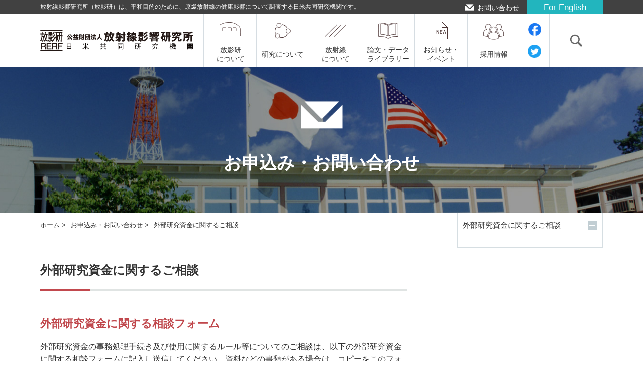

--- FILE ---
content_type: text/html; charset=UTF-8
request_url: https://www.rerf.or.jp/contact/form_extfund/
body_size: 7044
content:
<!DOCTYPE html>
<html lang="ja">
<head>
<!-- Global site tag (gtag.js) - Google Analytics -->
<script async src="https://www.googletagmanager.com/gtag/js?id=UA-97498850-1"></script>
<script>
  window.dataLayer = window.dataLayer || [];
  function gtag(){dataLayer.push(arguments);}
  gtag('js', new Date());

  gtag('config', 'UA-97498850-1');
</script>


<!-- Google Tag Manager -->
<script>(function(w,d,s,l,i){w[l]=w[l]||[];w[l].push({'gtm.start':
new Date().getTime(),event:'gtm.js'});var f=d.getElementsByTagName(s)[0],
j=d.createElement(s),dl=l!='dataLayer'?'&l='+l:'';j.async=true;j.src=
'https://www.googletagmanager.com/gtm.js?id='+i+dl;f.parentNode.insertBefore(j,f);
})(window,document,'script','dataLayer','GTM-NNZRL6N');</script>
<!-- End Google Tag Manager -->

	<meta charset="UTF-8">
	<meta name="viewport" content="width=device-width, user-scalable=no, initial-scale=1.0, maximum-scale=1.0, minimum-scale=1.0">
	<meta name="keywords" content="放射線,影響,研究,研究所,放影研,放射能,広島,長崎,日米,寿命調査,健康調査,被爆,原爆,疫学,遺伝学,ABCC,Radiation,Effects,DNA,RERF,bombings,Atomic-bomb">
<meta name="description" content="放射線影響研究所（放影研）は、平和目的のために、原爆放射線の健康影響について調査する日米共同研究機関です。">
<meta http-equiv="X-UA-Compatible" content="ie=edge">
	<title>外部研究資金に関するご相談 &#8211; 公益財団法人 放射線影響研究所 RERF</title>
<link rel="alternate" href="https://www.rerf.or.jp/contact/form_extfund/" hreflang="ja" />
<link rel="alternate" href="https://www.rerf.or.jp/en/contact/form_extfund-en/" hreflang="en" />
	<link rel="stylesheet" href="/common/js/jquery.bxslider/jquery.bxslider.min.css">
	<link rel="stylesheet" href="/common/css/style.css">


	<link rel="stylesheet" href="/contact/activity/css/style.css">

	<link rel='stylesheet' id='mw-wp-form-css'  href='/plugins/mw-wp-form/css/style.css?ver=4.7.4' type='text/css' media='all' />
	<link rel='stylesheet' id='mw-wp-form_style-css'  href='/plugins/mw-wp-form-generator-style-business/styles/style.css?ver=4.7.4' type='text/css' media='all' />




	<link rel="stylesheet" href="/common/css/magnific-popup.css">

	<script src="//code.jquery.com/jquery-2.2.4.min.js" integrity="sha256-BbhdlvQf/xTY9gja0Dq3HiwQF8LaCRTXxZKRutelT44=" crossorigin="anonymous"></script>
	<script src="/common/js/jquery.bxslider/jquery.bxslider.min.js"></script>

	<script src="/common/js/jquery.tile.js"></script>



<style>
<!--
.head-title02 {
    font-size: 22px;
    color: #c0474c;
    padding-top: 2.5%;
    padding-bottom: 0;
    margin-bottom: 10px;
}
h6 {
    font-size: 18px;
    font-weight: bold;
    clear: left;
    margin: 0 0 10px 0;
}
.boldred {
font-weight:bold;
color: #c0474c;
}
-->
</style>
</head>
<body class="ja
single">

<!-- Google Tag Manager (noscript) -->
<noscript><iframe src="https://www.googletagmanager.com/ns.html?id=GTM-NNZRL6N"
height="0" width="0" style="display:none;visibility:hidden"></iframe></noscript>
<!-- End Google Tag Manager (noscript) -->

	<div id="fb-root"></div>
	<script>(function(d, s, id) {
		var js, fjs = d.getElementsByTagName(s)[0];
		if (d.getElementById(id)) return;
		js = d.createElement(s); js.id = id;
		js.src = "//connect.facebook.net/ja_JP/sdk.js#xfbml=1&version=v2.8";
		fjs.parentNode.insertBefore(js, fjs);
	}(document, 'script', 'facebook-jssdk'));</script>

	<header class="site-header" role="banner">
		<div class="header-inner clearfix">
			<p class="site-description">放射線影響研究所（放影研）は、平和目的のために、原爆放射線の健康影響について調査する日米共同研究機関です。</p>
			<nav class="header-sub-menu" role="navigation">
				<ul>
					<li class="contact"><a href="https://www.rerf.or.jp/contact/">お問い合わせ</a></li>
					<li class="language">
						<a href="https://www.rerf.or.jp/en/contact/form_extfund-en/">For English</a>
					</li>
				</ul>
			</nav>

			<p class="site-logo"><a href="https://www.rerf.or.jp/"><img src="/common/images/site-logo-pc.png" alt="公益財団法人　放射能影響研究所"></a></p>
			<button class="btn-menu">
				<img src="/common/images/btn-menu.png" alt="MENU">
			</button>
			<!-- /.btn-menu -->
			<nav class="site-navigation" role="navigation">
				<button class="btn-close1 btn-close">
					<img src="/common/images/btn-close.png" alt="MENU">
				</button>
				<ul class="site-menu">
					<li class="menu12">

				<form action="https://www.google.com/cse" id="cse-search-box">
					<input type="text" name="q" value="" placeholder="検索したいキーワードを入力してください">
					<input type="hidden" name="cx" value="003172151838044064895:yusugxjhcee" />
					<input type="hidden" name="ie" value="UTF-8" />
					<button type="submit" name="sa" class="btn-search">
						検索					</button><!-- /.btn-search -->
				</form>
<!--
						<form action="" method="get">
							<input type="text" name="s" value="" placeholder="Please enter the keyword">
							<button type="submit" class="btn-search">Search</button>
						</form>
-->
					</li>
					<li class="menu07">
						<a href="https://www.rerf.or.jp/en/contact/form_extfund-en/">For English</a>
					</li>
					<li class="menu08"><a href="https://www.rerf.or.jp/contact/">お申し込み・お問い合わせ</a></li>
					<li class="menu09"><a href="https://www.rerf.or.jp/about/access/">交通アクセス</a></li>
					<li class="menu10"><a href="https://www.rerf.or.jp/sitemap/">サイトマップ</a></li>
					<li class="menu01">
						<a href="https://www.rerf.or.jp/about/">
							<img src="/common/images/ico-menu01-off.png" alt="">
							<span class="text">放影研<br>について</span>
						</a>
					</li>
					<li class="menu02">
						<a href="https://www.rerf.or.jp/programs/">
							<img src="/common/images/ico-menu02-off.png" alt="">
							<span class="text">研究について</span>
						</a>
					</li>
					<li class="menu03">
						<a href="https://www.rerf.or.jp/about_radiation/">
							<img src="/common/images/ico-menu03-off.png" alt="">
							<span class="text">放射線<br>について</span>
						</a>
					</li>
					<li class="menu04">
						<a href="https://www.rerf.or.jp/library/">
							<img src="/common/images/ico-menu04-off.png" alt="">
							<span class="text">論文・データ<br>ライブラリー</span>
						</a>
					</li>
					<li class="menu05">
						<a href="https://www.rerf.or.jp/information/" class="rollover">
							<img src="/common/images/ico-menu05-off.png" alt="">
							<span class="text">お知らせ・<br>イベント</span>
						</a>
					</li>
					<li class="menu06">
						<a href="https://www.rerf.or.jp/recruit/" class="rollover">
							<img src="/common/images/ico-menu06-off.png" alt="">
							<span class="text">採用情報</span>
						</a>
					</li>
					<li class="menu11"><a href="#">一覧へ</a></li>
					<li class="facebook" style="height:106px;">
						<a href="https://www.facebook.com/Radiation-Effects-Research-Foundation-%E6%94%BE%E5%BD%B1%E7%A0%94-1484115061815543/" class="rollover" target="_blank">
							<img src="/common/images/ico-facebook.png" style="width: 25px;" alt="facebook">
							<span class="text">Facebook</span>
						</a>
					
				
                                                                                         <a href="https://twitter.com/RERFsince1975" class="rollover" target="_blank">
                                                                                            	<img src="/common/images/ico-twitter.png" style="width: 26px;" alt="Twitter">
							<span class="text">Twitter</span>
						</a>
                                             </li>
                                        	<li class="search">
						<a href="#" class="rollover">
							<img src="/common/images/ico-search-off.png" alt="検索">
						</a>
					</li>
				</ul><!-- /.site-menu -->
				<button class="btn-close2 btn-close">
					<img src="/common/images/btn-close02.png" alt="CLOSE">
				</button>
			</nav><!-- /.site-navigation -->
		</div><!-- /.header-inner -->

		<div class="header-search-box">
			<div class="header-search-box-inner">

				<form action="https://www.google.com/cse" id="cse-search-box">
					<input type="text" name="q" value="" placeholder="検索したいキーワードを入力してください">
					<input type="hidden" name="cx" value="003172151838044064895:yusugxjhcee" />
					<input type="hidden" name="ie" value="UTF-8" />
					<button type="submit" name="sa" class="btn-search">
						検索					</button><!-- /.btn-search -->
				</form>
			</div><!-- /.header-search-box-inner -->
		</div><!-- /.header-search-box -->
	</header><!-- /.site-header -->
		<div class="page-header stratum_off" style="background-image: url(/contact/images/mainvisual.jpg);">
			<div class="inner">
			<p><img src="/contact/images/page-icon.png" alt=""></p>
			<h2 style="background-image: url(/contact/images/page-icon.png);">お申込み・お問い合わせ</h2>
		</div><!-- /.inner -->
		</div><!-- /.page-header -->
	<div class="site-contents">
		<main class="site-main" role="main">
			<ol class="breadcrumbs">
				<li><a href="https://www.rerf.or.jp/">ホーム</a> &gt;</li>
				<li><a href="https://www.rerf.or.jp/contact/">お申込み・お問い合わせ</a> &gt;</li>
<li>外部研究資金に関するご相談</li>			</ol><!-- /.breadcrumbs -->


			<h3 class="head-title01">外部研究資金に関するご相談</h3>

			<div class=""><h4 class="head-title02">外部研究資金に関する相談フォーム</h4>
<p>外部研究資金の事務処理手続き及び使用に関するルール等についてのご相談は、以下の外部研究資金に関する相談フォームに記入し送信してください。資料などの書類がある場合は、コピーをこのフォームに添付し送信してください。<br>
<span class="boldred">※記入できる範囲で結構です。</span></p>
<div id="mw_wp_form_mw-wp-form-1395" class="mw_wp_form mw_wp_form_input  mw_wp_form_business">
					<form method="post" action="" enctype="multipart/form-data"><table><tr>
					<th>相談者の氏名</th>
					<td>
						
						
<input type="text" name="name" id="name" size="60" value="" />

						
					</td>
				</tr><tr>
					<th>匿名について</th>
					<td>
						<div class="business-description"><p>※ 匿名の場合、相談などの内容に関する連絡ができない可能性があります。</p>
</div>
						
	<span class="mwform-checkbox-field horizontal-item">
		<label for="anonymity-1">
			<input type="checkbox" name="anonymity[data][]" value="anonymity" id="anonymity-1" />
			<span class="mwform-checkbox-field-text">匿名を希望する</span>
		</label>
	</span>

<input type="hidden" name="anonymity[separator]" value="," />

<input type="hidden" name="__children[anonymity][]" value="{&quot;anonymity&quot;:&quot;\u533f\u540d\u3092\u5e0c\u671b\u3059\u308b&quot;}" />

						
					</td>
				</tr><tr>
					<th>相談者の所属</th>
					<td>
						
						
<input type="text" name="affiliation" id="affiliation" size="60" value="" />

						
					</td>
				</tr><tr>
					<th>相談者の住所</th>
					<td>
						
						
<input type="text" name="address" id="address" size="60" value="" />

						
					</td>
				</tr><tr>
					<th>メールアドレス</th>
					<td>
						
						
<input type="email" name="mail" id="mail" size="60" value="" data-conv-half-alphanumeric="true"/>

						
					</td>
				</tr><tr>
					<th>相談の内容</th>
					<td>
						
						
<textarea name="details" id="details" cols="4" rows="5" ></textarea>

						
					</td>
				</tr><tr>
					<th>添付ファイル</th>
					<td>
						
						
<input type="file" name="file" id="file" />
<span data-mwform-file-delete="file" class="mwform-file-delete">&times;</span>

						<span class="notes">＊弊所のメールサーバで受信するメールの添付ファイルは、自動的にウイルスチェックが行われます。添付ファイルにウイルスが見つからなかった場合でも、安全とはいえないファイルは削除されます。</span>
					</td>
				</tr><tr>
					<th>画像認証<span class="require">必須</span></th>
					<td>
						
						<img src="https://www.rerf.or.jp/uploads/mw-wp-form-captcha_uploads/d9c2d3d4bd372639d827c568248f48862ad15733.jpg" alt="" /><br />表示された5文字の英数字を入力してください。<br />
<input type="text" name="captcha" size="10" data-conv-half-alphanumeric="1"/>

<input type="hidden" name="mw-wp-form-captcha-captcha-uniqid" value="696e90544e16e" />

						
					</td>
				</tr></table><div class="action-buttons"> 
<input type="submit" name="submitConfirm" value="確認画面へ" />
</div><input type="hidden" name="mw-wp-form-form-id" value="1395" /><input type="hidden" name="mw_wp_form_token" value="d5d6a8daae2ee0dc9f4691887b24aefb28317d16aa1cb93e308fff8c69a02f02" /></form>
				<!-- end .mw_wp_form --></div>
<p>このフォームにご記入いただきました個人情報は、当研究所の「<a href="/privacy/">個人情報保護に関する基本方針</a>」ならびに「<a href="/uploads/2017/08/11-10.pdf" target="_blank" rel="noopener noreferrer">個人情報保護規程</a>」に基づいて適切に取り扱われます。</p>
</div>




			<p class="back-btn spon"><a href="index.html">戻る</a></p>
		</main><!-- /.site-main -->

		<aside class="side-area">
			<ul class="snavi">
    				<li>
					<a href="https://www.rerf.or.jp/contact/form_extfund/">外部研究資金に関するご相談</a><a href="javascript:void(0);" class="slide-trigger">開く</a>
					<ul class="smenu">
					</ul>
				</li>
			</ul>
		</aside><!-- /.side-area -->

	</div><!-- /.site-contents -->

	<footer class="site-footer" role="contentinfo">
		<div class="footer-pagetop">
			<a href="#top" class="rollover"><img src="/common/images/ico-pagetop-pc-off.png" alt="TOP" class="swap-image"></a>
		</div><!-- /.footer-pagetop -->
		<div class="footer-navigation-wrapper">
			<div class="footer-navigation-inner">
				<nav class="footer-navigation" role="navigation">
					<ul>
						<li class="menu01 has-sub-menu"><a href="https://www.rerf.or.jp/about/"><span>放影研について</span></a>
							<ul class="sub-menu">
								<li><a href="https://www.rerf.or.jp/about/greetings/">ごあいさつ</a></li>
								<li><a href="https://www.rerf.or.jp/about/establish/">設立の目的と沿革</a></li>
								<li><a href="https://www.rerf.or.jp/about/organization/">組織</a></li>
								<li><a href="https://www.rerf.or.jp/about/report/">業務・財務資料/法令遵守</a></li>
								<li><a href="https://www.rerf.or.jp/about/schedule/">年間行事予定</a></li>
								<li><a href="https://www.rerf.or.jp/about/history/">歴史に関する資料</a></li>
								<li><a href="https://www.rerf.or.jp/library/list/periodicals/reportactivities_j/">放射線影響研究所 事業活動報告</a></li>
								<li><a href="https://www.rerf.or.jp/about/access/">交通アクセス</a></li>
							</ul><!-- /.sub-menu -->
						</li>
						<li class="menu02 has-sub-menu"><a href="https://www.rerf.or.jp/programs/"><span>研究について</span></a>
							<ul class="sub-menu">
								<li><a href="https://www.rerf.or.jp/programs/roadmap/">これまでの成果と今後の研究</a></li>
								<li><a href="https://www.rerf.or.jp/programs/general_research/">主な研究内容</a></li>
								<li><a href="https://www.rerf.or.jp/programs/researchflow/">研究発表までのながれ</a></li>
								<li><a href="https://www.rerf.or.jp/programs/international/">国際協力活動</a></li>
							</ul><!-- /.sub-menu -->
						</li>
						<li class="menu03 has-sub-menu"><a href="https://www.rerf.or.jp/about_radiation/"><span>放射線について</span></a>
							<ul class="sub-menu">
								<li><a href="https://www.rerf.or.jp/about_radiation/basic_radiation_information/">放射線の基礎知識</a></li>
								<li><a href="https://www.rerf.or.jp/about_radiation/how_radiation_harms_cells/">放射線が細胞に傷をつける仕組み</a></li>
								<li><a href="https://www.rerf.or.jp/programs/roadmap/health_effects/">放射線の健康影響について</a></li>
								<li><a href="https://www.rerf.or.jp/about_radiation/webinar/">分かりやすいWebセミナー</a></li>
							</ul><!-- /.sub-menu -->
						</li>
						<li class="menu04 has-sub-menu"><a href="https://www.rerf.or.jp/library/"><span>論文・データライブラリー</span></a>
							<ul class="sub-menu">
								<li><a href="https://www.rerf.or.jp/library/archives/">学術論文</a></li>
								<li><a href="https://www.rerf.or.jp/library/list/">その他の出版物</a></li>
								<li><a href="https://www.rerf.or.jp/library/data/">公開研究データ</a></li>
							</ul><!-- /.sub-menu -->
						</li>
						<li class="menu11"><a href="https://www.rerf.or.jp/information/"><span>お知らせ</span></a></li>
						<li class="menu12"><a href="https://www.rerf.or.jp/recruit/"><span>採用情報</span></a></li>
						<li class="menu05 has-sub-menu"><a href="https://www.rerf.or.jp/contact/"><span>お申し込み・お問い合わせ</span></a>
							<ul class="sub-menu">
								<li><a href="https://www.rerf.or.jp/contact/guide/">講師派遣のご案内</a></li>
								<li><a href="https://www.rerf.or.jp/contact/form_tourh/">広島研究所見学お申し込み</a></li>
								<li><a href="https://www.rerf.or.jp/contact/form_tourn/">長崎研究所見学お申し込み</a></li>
								<li><a href="https://www.rerf.or.jp/contact/rinfo/">原爆被爆者の調査研究に関するお問い合わせ</a></li>
								<li><a href="https://www.rerf.or.jp/contact/media_access/">取材の申し込み方法</a></li>
								<li><a href="https://www.rerf.or.jp/contact/form_pubinth/">公益に関する通報およびご相談（広島研究所）</a></li>
								<li><a href="https://www.rerf.or.jp/contact/form_pubintn/">公益に関する通報およびご相談（長崎研究所）</a></li>
								<li><a href="https://www.rerf.or.jp/contact/form_privacy/">個人情報保護に関するお問い合わせ</a></li>
								<li><a href="https://www.rerf.or.jp/contact/form_extfund/">外部研究資金に関するご相談</a></li>
							</ul><!-- /.sub-menu -->
						</li>
						<li class="menu06"><a href="https://www.rerf.or.jp/faq/"><span>よくあるご質問</span></a></li>
						<li class="menu07"><a href="https://www.rerf.or.jp/procure/"><span>調達・契約情報</span></a></li>
						<li class="menu08"><a href="https://www.rerf.or.jp/donate/"><span>寄付のお願い</span></a></li>
						<li class="menu09"><a href="https://www.rerf.or.jp/recruit/"><span>採用情報</span></a></li>
						<li class="menu10"><a href="https://www.rerf.or.jp/glossary/"><span>用語集</span></a></li>
					</ul>
				</nav><!-- /.footer-navigation -->
			</div><!-- /.footer-navigation-inner -->
		</div><!-- /.footer-navigation-wrapper -->
		<div class="footer-sub-navigation-wrap">
			<nav class="footer-sub-navigation" role="navigation">
				<ul>
					<li><a href="https://www.rerf.or.jp/link/">関連リンク</a></li>
					<li><a href="https://www.rerf.or.jp/sitemap/">サイトマップ</a></li>
					<li><a href="https://www.rerf.or.jp/privacy/">個人情報保護方針</a></li>
					<li><a href="https://www.rerf.or.jp/policy/">サイトポリシー</a></li>
					<li><a href="https://www.rerf.or.jp/rss_info/">RSS配信について</a></li>


						<!--<li><a href="https://www.rerf.or.jp/maga/">放影研メルマガ</a></li>-->
                                        <li>
					<a href="https://www.rerf.or.jp/library/list/periodicals/t_e_news/">放影研メルマガ</a></li>

				</ul>
			</nav><!-- /.footer-sub-navigation -->
		</div><!-- /.footer-sub-navigation-wrap -->
		<p class="pagetop"><a href="#top"><img src="/common/images/ico-pagetop-pc-off.png" alt="TOP" class="swap-image"></a></p>
		<div class="footer-bg">
			<p class="footer-logo"><a href="https://www.rerf.or.jp/"><img src="/common/images/site-logo-pc-foot.png" alt="公益財団法人　放射能影響研究所"></a></p>
			<p class="copyright"><small>&copy; Radiation Effects Research Foundation</small></p>
		</div>

	</footer><!-- /.site-footer -->
	<script src="/common/js/jquery.bxslider/jquery.bxslider.min.js"></script>
	<script src="/common/js/scripts.js"></script>
<script src="/common/js/jquery.magnific-popup.min.js"></script>
<script>
$(function(){
	$('.popup-iframe').magnificPopup({
		type: 'iframe',
		mainClass: 'mfp-fade',
		removalDelay: 200,
		preloader: false
	});
});
</script>

<link rel='stylesheet' id='jquery.ui-css'  href='//ajax.googleapis.com/ajax/libs/jqueryui/1.11.4/themes/smoothness/jquery-ui.min.css?ver=1.11.4' type='text/css' media='all' />

<script type='text/javascript' src='/plugins/mw-wp-form/js/form.js?ver=4.7.4'></script>
<script type='text/javascript' src='/common/js/ui/core.min.js?ver=1.11.4'></script>
<script type='text/javascript' src='/common/js/ui/datepicker.min.js?ver=1.11.4'></script>

	<script src="https://apis.google.com/js/platform.js" async defer>
		{lang: 'ja'}
	</script>
</body>
</html>

--- FILE ---
content_type: text/css
request_url: https://www.rerf.or.jp/common/css/style.css
body_size: 9081
content:
/*! normalize.css v5.0.0 | MIT License | github.com/necolas/normalize.css */

/* Document
   ========================================================================== */

/**
 * 1. Change the default font family in all browsers (opinionated).
 * 2. Correct the line height in all browsers.
 * 3. Prevent adjustments of font size after orientation changes in
 *    IE on Windows Phone and in iOS.
 */



html {
    font-family: sans-serif; /* 1 */
    line-height: 1.15; /* 2 */
    -ms-text-size-adjust: 100%; /* 3 */
    -webkit-text-size-adjust: 100%; /* 3 */
}

/* Sections
   ========================================================================== */

/**
 * Remove the margin in all browsers (opinionated).
 */

body {
    margin: 0;
}

/**
 * Add the correct display in IE 9-.
 */

article,
aside,
footer,
header,
nav,
section {
    display: block;
}

/**
 * Correct the font size and margin on `h1` elements within `section` and
 * `article` contexts in Chrome, Firefox, and Safari.
 */

h1 {
    font-size: 2em;
    margin: 0.67em 0;
}

/* Grouping content
   ========================================================================== */

/**
 * Add the correct display in IE 9-.
 * 1. Add the correct display in IE.
 */

figcaption,
figure,
main { /* 1 */
    display: block;
}

/**
 * Add the correct margin in IE 8.
 */

figure {
    margin: 1em 40px;
}

/**
 * 1. Add the correct box sizing in Firefox.
 * 2. Show the overflow in Edge and IE.
 */

hr {
    box-sizing: content-box; /* 1 */
    height: 0; /* 1 */
    overflow: visible; /* 2 */
}

/**
 * 1. Correct the inheritance and scaling of font size in all browsers.
 * 2. Correct the odd `em` font sizing in all browsers.
 */

pre {
    font-family: monospace, monospace; /* 1 */
    font-size: 1em; /* 2 */
}

/* Text-level semantics
   ========================================================================== */

/**
 * 1. Remove the gray background on active links in IE 10.
 * 2. Remove gaps in links underline in iOS 8+ and Safari 8+.
 */

a {
    background-color: transparent; /* 1 */
    -webkit-text-decoration-skip: objects; /* 2 */
}

/**
 * Remove the outline on focused links when they are also active or hovered
 * in all browsers (opinionated).
 */

a:active,
a:hover {
    outline-width: 0;
}

/**
 * 1. Remove the bottom border in Firefox 39-.
 * 2. Add the correct text decoration in Chrome, Edge, IE, Opera, and Safari.
 */

abbr[title] {
    border-bottom: none; /* 1 */
    text-decoration: underline; /* 2 */
    text-decoration: underline dotted; /* 2 */
}

/**
 * Prevent the duplicate application of `bolder` by the next rule in Safari 6.
 */

b,
strong {
    font-weight: inherit;
}

/**
 * Add the correct font weight in Chrome, Edge, and Safari.
 */

b,
strong {
    font-weight: bolder;
}

/**
 * 1. Correct the inheritance and scaling of font size in all browsers.
 * 2. Correct the odd `em` font sizing in all browsers.
 */

code,
kbd,
samp {
    font-family: monospace, monospace; /* 1 */
    font-size: 1em; /* 2 */
}

/**
 * Add the correct font style in Android 4.3-.
 */

dfn {
    font-style: italic;
}

/**
 * Add the correct background and color in IE 9-.
 */

mark {
    background-color: #ff0;
    color: #000;
}

/**
 * Add the correct font size in all browsers.
 */

small {
    font-size: 80%;
}

/**
 * Prevent `sub` and `sup` elements from affecting the line height in
 * all browsers.
 */

sub,
sup {
    font-size: 75%;
    line-height: 0;
    position: relative;
    vertical-align: baseline;
}

sub {
    bottom: -0.25em;
}

sup {
    top: -0.5em;
}

/* Embedded content
   ========================================================================== */

/**
 * Add the correct display in IE 9-.
 */

audio,
video {
    display: inline-block;
}

/**
 * Add the correct display in iOS 4-7.
 */

audio:not([controls]) {
    display: none;
    height: 0;
}

/**
 * Remove the border on images inside links in IE 10-.
 */

img {
    /*width: 100%;*/ /*20170818 inoue off*/
	max-width: 100%; /*20170818 inoue on*/
    height: auto;
    border-style: none;
    vertical-align: bottom;
}

/**
 * Hide the overflow in IE.
 */

svg:not(:root) {
    overflow: hidden;
}

/* Forms
   ========================================================================== */

/**
 * 1. Change the font styles in all browsers (opinionated).
 * 2. Remove the margin in Firefox and Safari.
 */

button,
input,
optgroup,
select,
textarea {
    font-family: sans-serif; /* 1 */
    font-size: 100%; /* 1 */
    line-height: 1.15; /* 1 */
    margin: 0; /* 2 */
}

/**
 * Show the overflow in IE.
 * 1. Show the overflow in Edge.
 */

button,
input { /* 1 */
    overflow: visible;
}

/**
 * Remove the inheritance of text transform in Edge, Firefox, and IE.
 * 1. Remove the inheritance of text transform in Firefox.
 */

button,
select { /* 1 */
    text-transform: none;
}

/**
 * 1. Prevent a WebKit bug where (2) destroys native `audio` and `video`
 *    controls in Android 4.
 * 2. Correct the inability to style clickable types in iOS and Safari.
 */

button,
html [type="button"], /* 1 */
[type="reset"],
[type="submit"] {
    -webkit-appearance: button; /* 2 */
}

/**
 * Remove the inner border and padding in Firefox.
 */

button::-moz-focus-inner,
[type="button"]::-moz-focus-inner,
[type="reset"]::-moz-focus-inner,
[type="submit"]::-moz-focus-inner {
    border-style: none;
    padding: 0;
}

/**
 * Restore the focus styles unset by the previous rule.
 */

button:-moz-focusring,
[type="button"]:-moz-focusring,
[type="reset"]:-moz-focusring,
[type="submit"]:-moz-focusring {
    outline: 1px dotted ButtonText;
}

/**
 * Change the border, margin, and padding in all browsers (opinionated).
 */

fieldset {
    border: 1px solid #c0c0c0;
    margin: 0 2px;
    padding: 0.35em 0.625em 0.75em;
}

/**
 * 1. Correct the text wrapping in Edge and IE.
 * 2. Correct the color inheritance from `fieldset` elements in IE.
 * 3. Remove the padding so developers are not caught out when they zero out
 *    `fieldset` elements in all browsers.
 */

legend {
    box-sizing: border-box; /* 1 */
    color: inherit; /* 2 */
    display: table; /* 1 */
    max-width: 100%; /* 1 */
    padding: 0; /* 3 */
    white-space: normal; /* 1 */
}

/**
 * 1. Add the correct display in IE 9-.
 * 2. Add the correct vertical alignment in Chrome, Firefox, and Opera.
 */

progress {
    display: inline-block; /* 1 */
    vertical-align: baseline; /* 2 */
}

/**
 * Remove the default vertical scrollbar in IE.
 */

textarea {
    overflow: auto;
}

/**
 * 1. Add the correct box sizing in IE 10-.
 * 2. Remove the padding in IE 10-.
 */

[type="checkbox"],
[type="radio"] {
    box-sizing: border-box; /* 1 */
    padding: 0; /* 2 */
}

/**
 * Correct the cursor style of increment and decrement buttons in Chrome.
 */

[type="number"]::-webkit-inner-spin-button,
[type="number"]::-webkit-outer-spin-button {
    height: auto;
}

/**
 * 1. Correct the odd appearance in Chrome and Safari.
 * 2. Correct the outline style in Safari.
 */

[type="search"] {
    -webkit-appearance: textfield; /* 1 */
    outline-offset: -2px; /* 2 */
}

/**
 * Remove the inner padding and cancel buttons in Chrome and Safari on macOS.
 */

[type="search"]::-webkit-search-cancel-button,
[type="search"]::-webkit-search-decoration {
    -webkit-appearance: none;
}

/**
 * 1. Correct the inability to style clickable types in iOS and Safari.
 * 2. Change font properties to `inherit` in Safari.
 */

::-webkit-file-upload-button {
    -webkit-appearance: button; /* 1 */
    font: inherit; /* 2 */
}

/* Interactive
   ========================================================================== */

/*
 * Add the correct display in IE 9-.
 * 1. Add the correct display in Edge, IE, and Firefox.
 */

details, /* 1 */
menu {
    display: block;
}

/*
 * Add the correct display in all browsers.
 */

summary {
    display: list-item;
}

/* Scripting
   ========================================================================== */

/**
 * Add the correct display in IE 9-.
 */

canvas {
    display: inline-block;
}

/**
 * Add the correct display in IE.
 */

template {
    display: none;
}

/* Hidden
   ========================================================================== */

/**
 * Add the correct display in IE 10-.
 */

[hidden] {
    display: none;
}

* {
    box-sizing: border-box;
}

@font-face {font-family: "YuGothic M";src: local(Yu Gothic Medium)}

body {
    font-family:"游ゴシック体", YuGothic, "游ゴシック Medium", "YuGothic M", 
                "ヒラギノ角ゴ Pro W3", "Hiragino Kaku Gothic Pro", "メイリオ", Meiryo, sans-serif;
    font-weight:normal;
/*
    font-family:"游ゴシック" , "Yu Gothic" , "游 ゴシック体" , "YuGothic" , "ヒラギノ角ゴ Pro W3" , "Hiragino Kaku Gothic Pro" , "Meiryo UI" , "メイリオ" , Meiryo , "ＭＳ Ｐ ゴシック" , "MS PGothic" , sans-serif;
*/
    line-height: 1.6;
    color: #333;
}

body.en {
    font-family:arial,helvetica,sans-serif;
}

a:link {
    color: #333;
}
a:visited {
    color: #844141;
}
a:hover {
    color: #c1484c;
}
ul, ol {
    padding: 0;
    margin: 0;
    list-style: none;
}

img {
    vertical-align: bottom;
}

.clearfix::after {
    content: '\0020';
    display: block;
    clear: both;
}

.breadcrumbs {
    width: 100%;
    font-size: 0;
}
.single .breadcrumbs {
    margin: 0 0 1.3393%;
}
.breadcrumbs li {
    margin-right: 10px;
    font-size: 13px;
    display: inline-block;
}
.pcon { 
	display:block;
}
.spon {
	display: none;
}
.ac {
	text-align:center;
	text-align: -webkit-center;
}
.ar {
	text-align: right;
	text-align: -webkit-right;
}
.al {
	text-align:left;
	text-align: -webkit-left;
}

@media screen and (max-width: 1119px) {
    .breadcrumbs li {
        font-size: 1.1607vw;
    }
}
@media screen and (max-width: 767px) {
    .breadcrumbs li {
        display: none;
    }
	.pcon {
		/*display: none;*/
	}
    .page-header .inner p img.pcon { display: none; }
    .page-header .inner h2 .pcon { display: block!important; }
    .page-header .inner h2 .spon { display: none!important; }
    .page-header h3.spon { display: none!important; }
	.spon {
		/*display: block;*/
	}
}



/*! ======================================================================================= ^^
  page-header
=========================================================================================== ^^ */
.page-header.stratum_off,.page-header.page-etc {
    position: relative;
}
.page-header.stratum_off .inner,.page-header.page-etc .inner {
    position: absolute;
    top: 50%;
    left: 50%;
    -webkit-transform: translate(-50%, -50%);
    transform: translate(-50%, -50%);
    height: auto;
}
.page-header.stratum_off .inner h2,.page-header.page-etc .inner h2 {
    font-size: 35px;
    font-weight: bold;
    text-align: center;
    color: #fff;
    margin: 0.83em 0;
    background: none;
}
.page-header.stratum_off .inner p,.page-header.page-etc .inner p {
    text-align: center;
    position: static;
    margin: 1em 0;
}
.page-header.stratum_off .inner p img,.page-header.page-etc .inner p img{
    width: 82px;
}
@media screen and (min-width: 767px) {
    .page-header.stratum_off .inner h2 {
        background-image: none!important;
    }
}
@media screen and (max-width: 767px) {
    .page-header.stratum_off,.page-header.page-etc {
        height: 27.25vw;
        border-bottom: 2px solid #C2494D;
        background-size: cover;
        background-position: center;
        background-repeat: no-repeat;
    }
    .page-header.stratum_off .inner,.page-header.page-etc .inner {
        background: none;
        padding: 0;
        width: 100%;
    }
    .page-header.stratum_off .inner p,.page-header.page-etc .inner p {
        display: none;
    }
    .page-header.stratum_off .inner p img,.page-header.page-etc .inner p img {
        width: auto;
        height: 11vw;
    }
    .page-header.stratum_off .inner h2,.page-header.page-etc .inner h2 {
        font-size: 5.8625vw;
        text-align: center;
        float: none;
        margin: 0 auto;
        /*text-indent: 2.5em;*/
        display: table;
        background-size: contain;
        background-position: 0 center;
        background-repeat: no-repeat;
        background: none!important;
    }
    .page-header.stratum_off .inner h2:after,.page-header.page-etc .inner h2:after {
        transform: translate(-50%, -50%);*/
    }
}
@media screen and (min-width: 767px) {
    .page-header.stratum_on .inner h2 {
        background-image: none!important;
    }
}
@media screen and (max-width: 767px) {
    .page-header.stratum_on {
        height: 27.25vw;
        position: relative;
        border-bottom: 2px solid #C2494D;
        background-size: cover;
        background-position: center;
        background-repeat: no-repeat;
    }
    .page-header.stratum_on .inner {
        background: none;
        padding: 0;
        width: 100%;
        height: auto;
        position: absolute;
        top: 50%;
        left: 50%;
        -webkit-transform: translate(-50%, -50%);
        transform: translate(-50%, -50%);
    }
    .page-header.stratum_on .inner p {
        display: none;
    }
    .page-header.stratum_on .inner p img {
        width: auto;
        height: 11vw;
    }
    .page-header.stratum_on .inner h2 {
        font-size: 5.8625vw;
        text-align: center;
        float: none;
        margin: 0 auto;
        /*text-indent: 2.5em;*/
        height: auto;

        background-size: contain;
        background-position: 0 center;
        background-repeat: no-repeat;
        background: none!important;
    }
    .page-header.stratum_on .inner h2:after {
        transform: translate(-50%, -50%);*/
    }
}
/*! ======================================================================================= ^^
  Layout header
=========================================================================================== ^^ */
.site-header {
    width: 100%;
    background:#414141 !important;
    /*background:#ffffff;*/
    font-size: 0;
	position: absolute;
    /*position: fixed;*/
    top: 0;
    left: 0;
    z-index: 2000;
}
.site-header .header-inner {
    max-width: 1120px;
    margin: 0 auto;
    position: relative;
}
.search-layer-header {
    width: 100%;
    height: 106px;
    background: #ffffff;
    position: absolute;
    top: 28px;
    right: 0;
    left: 0;
    z-index: -1;
}
/*.search-layer-header {
    width: 100%;
    height: 134px;
    background: url(../images/bg01.png) repeat;
    position: absolute;
    top: 0;
    right: 0;
    left: 0;
    z-index: 1000;
    display: none;
}*/
.search-layer-header.on {
    display: block;
}
.site-header .header-sub-menu {
/*    width: 20.9%;*/
    width: 30%;
    font-size: 0;
    position: absolute;
    top: 0;
    right: 0;
}
.site-header .header-sub-menu ul {
    width: 100%;
	font-size: 0;
text-align:right;
}
.site-header .header-sub-menu li {
    display: inline-block;
text-align:left;
	width: 45%;
}
.site-header .header-sub-menu li:first-child {
	margin-right: 2%;
/*	width: 53%;*/
width: 35%;
}
.site-header .header-sub-menu .contact a {
    padding: 4.38% 0 4.38% 25px;
    background: url(../images/ico-mail-off.png) no-repeat 0 50%;
    font-size: 14px;
    line-height: 1.1;
    text-decoration: none;
	color: #fff;
}
.site-header .header-sub-menu .contact a:hover {
    background: url(../images/ico-mail-on.png) no-repeat 0 50%;
	color: #c1484c;
}
.site-header .header-sub-menu .language a,
.site-header .header-sub-menu .language span {
    width: 100%;
    height: 100%;
    padding: 4% 14.3%;
    background-color: #22b5be;
    font-size: 17px;
    color: #fff;
    line-height: 1.1;
    text-decoration: none;
    text-align: center;
    display: block;
}
.site-header .header-sub-menu .language a:hover {
    background-color: #cae7e7;
    color: #666;
}
.site-header .site-description {
    padding: 0.394% 0;
    margin: 0;
    font-size: 12px;
    font-weight: normal;
	background-color:#414141;
	color: #ffffff;
}
.site-header .site-logo {
    width: 27.1429%;
    margin-right: 1.877%;
    display: inline-block;
    vertical-align: middle;
}
.site-header .site-navigation {
    width: 70.9821%;
    display: inline-block;
    vertical-align: middle;
    position: relative;
	background: #ffffff;
}
.site-header .site-navigation ul {
    width: 100%;
    height: 100%;
    font-size: 0;
}
.site-header .site-navigation ul li {
    width: 13.2075%;
    height: 100%;
    border-left: 1px solid #d6dde2;
    display: inline-block;
    vertical-align: top;
}
.site-header .site-navigation ul li.current {
	background-color: rgba(247,251,251,0.7);
}
.site-header .site-navigation ul .facebook {
    width: 7.2956%;
}
.site-header .site-navigation ul .search {
    width: 13.4591%;
    position: absolute;
    top: 0;
    right: 0;
    z-index: 2500;
}
.site-header .site-navigation ul li a {
    width: 100%;
    height: 100%;
    display: block;
    font-size: 14px;
    line-height: 1.3;
    text-decoration: none;
    text-align: center;
    overflow: hidden;
}
.site-header .site-navigation ul .facebook a {
	height:auto;
}

.site-header .site-navigation ul .facebook a:hover {
       opacity: 0.8;
}

.site-header .site-navigation ul .facebook a:first-of-type {
        margin: 18px 0;
}

.site-header .site-navigation ul li.current a {
    color: #c1484c;
}
.site-header .site-navigation ul .search a:hover,
.site-header .site-navigation ul .search.open a{
    background-color: #40aaa6;
}
.site-header .site-navigation .menu07,
.site-header .site-navigation .menu08,
.site-header .site-navigation .menu09,
.site-header .site-navigation .menu10,
.site-header .site-navigation .menu11,
.site-header .site-navigation .menu12 {
    display: none;
}
.site-header .site-navigation ul li a .text {
    width: 100%;
    display: block;
}
.site-header .site-navigation ul .facebook a .text {
    display: none;
}
.site-header .site-navigation ul li a .text::before {
    width: 1px;
    height: 100%;
    content: '\0020';
    display: inline-block;
    vertical-align: middle;
}
.site-header .site-navigation ul li a .text span {
    display: inline-block;
    vertical-align: middle;
}
.header-search-box {
    width: 100%;
    background-color: #40aaa6;
    display: none;
}
.header-search-box.open {
    display: block;
}
.header-search-box-inner {
    max-width: 1120px;
    width: 100%;
    padding: 52px 0;
    margin: 0 auto;
}
.header-search-box input[type=text] {
    width: 89.2857%;
    height: 46px;
    padding: 0 2.0942%;
    margin: 0 1.25% 0 0;
    border: none;
    border-radius: 5px;
    font-size: 16px;
    display: inline-block;
    vertical-align: middle;
}
.header-search-box .btn-search {
    width: 9.4643%;
    height: 46px;
    padding: 0;
    margin: 0;
    border: none;
    border-radius: 5px;
    background: #cae7e7;
    font-size: 16px;
    color: #3d8888;
    display: inline-block;
    vertical-align: middle;
    cursor: pointer;
}
.search-layer {
    width: 100%;
    height: 100%;
    background: url(../images/bg01.png) repeat;
    position: fixed;
    top: 0;
    right: 0;
    bottom: 0;
    left: 0;
    z-index: 1000;
    display: none;
}
.search-layer.on {
    display: block;
}
.btn-menu {
    width: 8.2813%;
    padding: 0;
    border: none;
    background: none;
    float:right;
    display: none;
}
.btn-close1 {
    width: 8.2813%;
    padding: 0;
    border: none;
    background: none;
    float: right;
    display: none;
}
.btn-close2 {
    width: 25.5357%;
    padding: 0;
    margin-bottom: 10.7143%;
    border: none;
    background: none;
    float: right;
    display: none;
}
@media screen and (max-width: 1119px) {
    .site-header .site-description {
        padding-left: 0.8929%;
        box-sizing: border-box;
    }
    .site-header .site-logo {
        margin-left: 0.8929%;
        margin-right: 0.9841%;
    }
    .site-header .header-sub-menu .contact a {
        font-size: 1.25vw;
    }
    .site-header .header-sub-menu .language a {
        font-size: 1.5179vw
    }
    .site-header .site-description {
        font-size: 1.0714vw;
		background:#414141;
		color:#ffffff;
    }
    .site-header .site-navigation ul li a {
        font-size: 1.25vw;
    }
}
@media screen and (max-width: 767px) {
    .site-header {
        padding: 2.3438% 3.125%;
        background: #ffffff !important;
        position: static;
    }
    .site-header .header-sub-menu {
        display: none;
    }
    .site-header .site-logo {
        width: 67%;
        margin: 1% 0 0;
        float: left;
    }
    .site-header .site-description {
        display: none;
    }
    .site-header .site-navigation {
        width: 100%;
        height: 100%;
        padding: 3.90625% 6.25%;
        background: url(../images/bg01.png) repeat;
        position: fixed;
        top: 0;
        right: 0;
        bottom: 0;
        left: 0;
        z-index: 4000;
        overflow: auto;
        display: none;
    }
    .site-header .site-navigation.menu-open {
        display: block;
    }
    .site-header .site-navigation ul {
        height: auto;
        padding-top: 3.5714%;
        clear: both;
    }
    .site-header .site-navigation ul li {
        width: 100%;
        border-bottom: 1px solid #c24a4e;
        border-left: none;
        display: block;
    }
    .site-header .site-navigation ul .search {
        display: none;
    }
    .site-header .site-navigation ul li a,
    .site-header .site-navigation ul li span{
        padding: 3.24% 0;
        background: url(../images/ico-arrow02.png) no-repeat 96.7857% 50% / 5.7143% auto;
        /*font-size: 4.2857vw;*/
        font-size: 5vw;
        color: #333;
        line-height: 1;
        text-align: left;
    }
    .site-header .site-navigation ul .facebook {
        width: 100%;
        margin-top: 3.5714%;
        margin-bottom: 7.5714%;
        display: block;
		border: none;
    }
	/*.site-header .site-navigation ul .facebook a:first-child {
		background: url(../images/ico-twitter02.png) no-repeat 14.2857% 50%;
        background-size: 3.75% auto;
		margin-bottom: 3.5714%;
	}*/
    .site-header .site-navigation ul .facebook a {
        width: 100%;
        padding: 4.51% 0 4.51% 20%;
        background: url(../images/ico-twitter.png) no-repeat 4.2857% 50%;
        background-size: 10% auto;
        text-align: left;
		border: 1px solid #c24a4e;
    }

    .site-header .site-navigation ul .facebook a:first-of-type {
       background: url(../images/ico-facebook.png) no-repeat 4.2857% 50% ;
       background-size: 10% auto;
       margin: 10px 0;
    }

    .site-header .site-navigation ul .facebook a:hover {
       opacity: 1;
    }

    .site-header .site-navigation ul .facebook a .text {
        display: inline-block;
    }
    .site-header .site-navigation .menu07 {
        margin-bottom: 3.5714%;
        border: none;
        display: block;
    }
    .site-header .site-navigation .menu07 a,
    .site-header .site-navigation .menu07 span{
display:block;
        width: 100%;
        padding: 4.25% 0;
        background: url(../images/ico-arrow02.png) no-repeat 96.7857% 50% #c2494d;
        background-size: 5.7143% auto;
        color: #fff;
        text-align: center;
    }
    .site-header .site-navigation .menu08 {
        margin-bottom: 3.5714%;
        border: 1px solid #c24a4e;
        display: block;
    }
    .site-header .site-navigation .menu08 a {
        width: 100%;
        padding: 6.51% 0;
        text-align: center;
    }
    .site-header .site-navigation .menu09 {
        width: 46.4286%;
        margin-bottom: 3.5714%;
        border: 1px solid #c24a4e;
        float: left;
        display: block;
    }
    .site-header .site-navigation .menu09 a {
        width: 100%;
        padding: 14.07% 0;
        background-position: 95.3846% 50%;
        background-size: 12.3077% auto;
        text-align: center;
    }
    .site-header .site-navigation .menu10 {
        width: 46.4286%;
        margin-bottom: 3.5714%;
        border: 1px solid #c24a4e;
        float: right;
        display: block;
    }
    .site-header .site-navigation .menu10 a {
        width: 100%;
        padding: 14.07% 0;
        background-position: 95.3846% 50%;
        background-size: 12.3077% auto;
        text-align: center;
    }
    .site-header .site-navigation .menu11 {
        display: none;
        /*width: auto;
        margin: 0 auto;
        border: none;
        text-align: center;
        display: block;*/
    }
    .site-header .site-navigation .menu11 a {
        width: auto;
        padding: 7.24% 8% 7.24% 0;
        background-position: 100% 50%;
        background-size: 25.1969% auto;
        font-size: 4.0625vw;
        display: inline-block;
    }


    .site-header .site-navigation .menu12 {
margin-bottom: 3.5714%;
    border: 1px solid #c24a4e;
    display: inline-block;
        width: 100%;
    }
    .site-header .site-navigation .menu12 input {

font-size: 4.2857vw;
    padding: 17px 0 12px 0;
/*
        padding: 4.25% 0;
*/
width:80%;
        background: url(../images/ico-search-sp.png) no-repeat 3.2143% 50%;
        background-size: 7% auto;
        color: #333;
border:none;
    display: inline-block;
/*height:100%;*/
text-indent:2em;
    vertical-align: middle;
    }

.site-header .site-navigation .menu12 button {

width: 20%;
    padding: 18px 0;
    margin: 0;
    border: none;
/*    border-radius: 5px;*/
    background: #c2494d;
    font-size: 16px;
    color: #fff;
    display: inline-block;
    vertical-align: middle;
    cursor: pointer;
}


    .site-header .site-navigation ul li br {
        display: none;
    }
    .site-header .site-navigation ul li img {
        display: none;
    }
    .btn-menu {
        display: block;
    }
    .btn-close1 {
        display: block;
    }
    .btn-close2 {
        display: block;
    }
}

/*! ======================================================================================= ^^
  Layout contents
=========================================================================================== ^^ */
.site-contents {
    max-width: 1120px;
    width: 100%;
    margin: 0 auto 100px;
}
.site-contents::after {
    content: '\0020';
    display: block;
    clear: both;
}
.home .site-contents {
    max-width: none;
    margin-bottom: 0;
}
.site-main {
    width: 65.1786%;
    float: left;
}
.home .site-main {
    width: 100%;
    float: none;
}

.sidebar {
    width: 20.5357%;
    float: right;
}
.home .sidebar {
    display: none;
}

.side-area {
	width: 25.8929%;
	float: right;
	font-size: 15px;
}
.side-area .snavi li {
	border: #d6dee2 1px solid;
	margin-bottom: 20px;
position:relative;
}
.side-area .snavi li:last-child {
	margin-bottom: 0;
}
.side-area .snavi li a {
	text-decoration: none;
	display: block;
	padding:12px 12% 12px 3.5%;
}

.side-area .snavi li .slide-trigger {
/*	background: url(../images/ico-add.gif) no-repeat 96% center;*/

    background: url(../images/ico-add.gif) no-repeat center center;
    position: absolute;
    text-indent: -5000px;
    top: 0;
    right: 0;
    padding: 12px 0;
    width: 40px;

}
.side-area .snavi li .slide-trigger.open {
/*	background: url(../images/ico-less.gif) no-repeat 96% center;*/
    background: url(../images/ico-less.gif) no-repeat center center;
	color:#c1484c;
}

.side-area .snavi li .trigger {
	background: url(../images/ico-add.gif) no-repeat 96% center;
}
.side-area .snavi li .trigger.open {
	background: url(../images/ico-less.gif) no-repeat 96% center;
	color:#c1484c;
}
.side-area .snavi li .smenu {
	width: 93%;
	margin: 0 auto;
	display: none;
	font-size:13px;
	padding:8px 0 12px;
}
/*
.side-area .snavi li:last-child .smenu {
	display: block;
}
*/
.side-area .snavi li:last-child .trigger {
	background: url(../images/ico-less.gif) no-repeat 96% center;
}
.side-area .snavi li:last-child .trigger.open {
	background: url(../images/ico-add.gif) no-repeat 96% center;
}
.side-area .snavi li .smenu li {
	margin: 0;
	border:none;
	border-bottom: #999 1px solid;
}
.side-area .snavi li .smenu li a {
	padding:13px 12% 13px 3.5%;
}
.side-area .snavi li .smenu li.navon .slinks {
	background: #f3f3f1;
}
.side-area .snavi li .smenu li.navon .slinks li:last-child {
	border-bottom: none;
}
.side-area .snavi li .smenu li.navon .slinks li a {
	padding: 3.8% 3.5%;
}
.side-area .snavi li .smenu li.navon .slinks li a.son {
	color: #bf464c;
}
.side-area .snavi li .smenu li.navon .slinks .list {
	margin-top: -0.5%;
	padding-bottom: 2%;
}
.side-area .snavi li .smenu li.navon .slinks .list li {
	border-bottom: none;
	padding: 0 3.5%;
	margin-bottom: 2%;
}
.side-area .snavi li .smenu li.navon .slinks .list li a {
	padding: 0 0 0 12px;
	background: url(../images/ico-dot.png) no-repeat left 8px;
}
.side-area .snavi li .smenu li.navon .slinks .list li a:hover,
.side-area .snavi li .smenu li.navon .slinks .list li a.son {
	background: url(../images/ico-dot-on.png) no-repeat left 8px;
}
.norm-name {
    font-size: 18px;
    margin-bottom: 0;
}
.wp-caption-text {
	text-align: left;
}
@media screen and (max-width: 1119px) {
    .site-contents {
        padding: 0 0.8929%;
    }
    .home .site-contents {
        padding: 0;
    }
    .home .site-main {
        padding: 0 0.8929%;
    }
}
@media screen and (min-width: 767px) {
	.side-area .snavi li .smenu li.navon {
		border-bottom: none;
	}
	.side-area .snavi li .smenu li.navon a.on {
		color: #fff;
		background: #c1484c;
	}
}
@media screen and (max-width: 767px) {
    .site-contents {
        padding: 0;
    }
    .site-main {
        width: 100%;
        padding: 0 5.9375%;
        float: none;
    }
    .sidebar {
        display: none;
    }
	.side-area {
		width: 88%;
		margin: 0 auto;
		float: none;
		padding-top: 50px;
		font-size: 4.3625vw;
	}
	.side-area .snavi li .smenu {
		font-size: 4.3625vw;
	}
}

/*! ======================================================================================= ^^
  Layout footer
=========================================================================================== ^^ */
.site-footer {
    width: 100%;
background-color: #414141;
}
.site-footer .footer-pagetop {
    width: 100%;
    height: 80px;
	display: block;
}
.site-footer .footer-pagetop a {
    width: 100%;
    height: 100%;
    background-color: #f2f4f3;
    text-align: center;
    display: block;
}
.site-footer .footer-pagetop a:hover {
    background-color: #32ab9c;
}
.site-footer .footer-pagetop a::before {
    width: 1px;
    height: 100%;
    content: '\0020';
    display: inline-block;
    vertical-align: middle;
}
.site-footer .footer-pagetop a img {
    width: 36px;
    vertical-align: middle;
}
.footer-navigation-wrapper {
    width: 100%;
    height: 0;
    padding-top: 460px;
    background-color: #666666;
    position: relative;
    overflow: hidden;
}
.footer-navigation-inner {
    width: 100%;
    height: 100%;
    padding: 3.3333% 4.0179%;
    position: absolute;
    top: 0;
    left: 0;
}
.footer-navigation {
    max-width: 1120px;
    width: 100%;
    margin: 0 auto;
}
.footer-navigation > ul {
    width: 100%;
    font-size: 0;
}
.footer-navigation ul > li {
    font-size: 16px;
    line-height: 1.2;
    font-weight: bold;
    display: inline-block;
    vertical-align: top;
    width: 19%;
	margin-right: 0.8%;
}
.footer-navigation ul > li a {
    text-decoration: none;
    display: inline-block;
    color: #ffffff;
}
.footer-navigation .menu11 {
    display: none;
}
.footer-navigation .menu12 {
    display: none;
}
.footer-navigation .sub-menu {
    margin-bottom: 17%;
	margin-top: 5%;
}
.footer-navigation .sub-menu li {
    margin-bottom: 7px;
    font-size: 13px;
    font-weight: normal;
    display: block;
    width:auto;
}
.footer-navigation .sub-menu li a {
    margin-bottom: 0;
}
.footer-sub-navigation-wrap {
    width: 100%;
    max-height: 80px;
    padding: 1.606% 0;
    background-color: #00a499;
    font-size: 0;
    text-align: center;
    margin-bottom: 35px;
}
.footer-sub-navigation li {
    margin: 0 2.4107%;
    font-size: 16px;
    font-weight: bold;
    display: inline-block;
}
.footer-sub-navigation li a {
    text-decoration: none;
    color: #fff;
}
.footer-sub-navigation li a:hover {
	color: #c1484c;
}
.footer-bg {
	background: #414141;
	overflow: hidden;
	padding-top: 35px;
}
.footer-logo {
	width:37.1429%;
    margin: 0 auto 0;
}
.footer-logo a img {
    display: block;
    padding: 45px auto 45px !important;
	margin: 0 auto;
}
.copyright {
    width: 100%;
    padding: 35px 0 60px;
    text-align: center;
    color: #fff;
}
.copyright small {
    font-size: 14px;
}

.pagetop {
    width: 80px;
    height: 80px;
    border: 1px solid #32ab9c;
    background-color: #f2f4f3;
    position: fixed;
    bottom: 20px;
    right: 20px;
}
.pagetop a {
    width: 100%;
    height: 100%;
    display: block;
    text-align: center;
}
.pagetop a::before {
    width: 1px;
    height: 100%;
    content: '\0020';
    display: inline-block;
    vertical-align: middle;
}
.pagetop a img {
    width: 36px;
    vertical-align: middle;
}
@media screen and (max-width: 1349px) {
    .footer-navigation-wrapper {
        background-size: auto 100%;
    }
}
@media screen and (max-width: 1119px) {
    .footer-navigation-wrapper {
        padding-top: 50%;
    }
    .footer-navigation ul > li {
        font-size: 1.4286vw;
    }
    .footer-navigation .sub-menu li {
        font-size: 1.25vw;
    }
    .footer-sub-navigation li {
        font-size: 1.4286vw;
    }
    .copyright small {
        font-size: 1.25vw;
    }
}
@media screen and (max-width: 767px) {
    .footer-navigation-wrapper {
        height: auto;
        padding-top: 0;
        background: none;
    }
    .footer-navigation-inner {
        padding: 0;
        position: static;
    }
    .site-footer .footer-pagetop {
        width: 100%;
        height: auto;
        padding: 2.5% 0;
        margin-bottom: 3.125%;
        border: none;
        background-color: #f7f4f0;
        position: static;
    }
    .site-footer .footer-pagetop a {
        background-color: #f7f4f0;
    }
    .site-footer .footer-pagetop a:hover {
        background-color: #f7f4f0;
    }
    .site-footer .footer-pagetop img {
        width: 8.2813%;
    }
    .home .site-footer .footer-pagetop {
        display: none !important;
    }
    .footer-navigation {
        max-width: 1120px;
        width: 100%;
        margin: 0 auto;
    }
    .footer-navigation > ul {
        width: 100%;
        font-size: 0;
    }
    .footer-navigation ul > li {
        background-color: #c2494d;
        font-size: 16px;
        font-weight: bold;
        display: block;
        vertical-align: top;
    }
    .footer-navigation ul > li > a {
        width: 100%;
        padding: 0;
        margin-bottom: 0;
        border-bottom: 1px solid #fff;
        background-color: #c2494d;
        font-size: 3.75vw;
        color: #fff;
        line-height: 1;
        text-decoration: none;
        display: block;
    }
    .footer-navigation ul > li > a span {
        width: 100%;
        padding: 4.766% 5.9375%;
        display: block;
    }
    .footer-navigation ul .has-sub-menu a {
        background: url(../images/ico-plus.png) no-repeat 95% 50% #c2494d;
        background-size: 5.3191% auto;
    }
    .footer-navigation .menu01,
    .footer-navigation .menu02,
    .footer-navigation .menu03,
    .footer-navigation .menu04,
    .footer-navigation .menu05,
    .footer-navigation .menu06,
    .footer-navigation .menu07,
    .footer-navigation .menu08,
    .footer-navigation .menu09,
    .footer-navigation .menu10 {
        width: 100%;
    }
    .footer-navigation .menu06 a,
    .footer-navigation .menu07 a,
    .footer-navigation .menu08 a,
    .footer-navigation .menu10 a {
        background-color: #cd6d71;
    }
    .footer-navigation .menu09 {
        display: none;
    }
    .footer-navigation .menu11 {
        display: none;
    }
    .footer-navigation .menu12 {
        display: none;
    }
    .footer-navigation .menu01 a span {
        padding-left: 13.4375%;
        background: url(../images/ico-fmenu01.png) no-repeat 3.5% 50%;
        background-size: 7.8014% auto;
    }
    .footer-navigation .menu02 a span {
        padding-left: 13.4375%;
        background: url(../images/ico-fmenu02.png) no-repeat 3.5% 50%;
        background-size: 7.8014% auto;
    }
    .footer-navigation .menu03 a span {
        padding-left: 13.4375%;
        background: url(../images/ico-fmenu03.png) no-repeat 3.5% 50%;
        background-size: 7.8014% auto;
    }
    .footer-navigation .menu04 a span {
        padding-left: 13.4375%;
        background: url(../images/ico-fmenu04.png) no-repeat 3.5% 50%;
        background-size: 7.8014% auto;
    }
    .footer-navigation .menu05 a span {
        padding-left: 13.4375%;
        background: url(../images/ico-fmenu07.png) no-repeat 3.5% 50%;
        background-size: 7.8014% auto;
    }
    .footer-navigation .menu11 a span {
        padding-left: 13.4375%;
        background: url(../images/ico-fmenu05.png) no-repeat 3.5% 50%;
        background-size: 7.8014% auto;
    }
    .footer-navigation .menu12 a span {
        padding-left: 13.4375%;
        background: url(../images/ico-fmenu06.png) no-repeat 3.5% 50%;
        background-size: 7.8014% auto;
    }
    .footer-navigation .sub-menu {
        margin-bottom: 0;
        display: none;
    }
    .footer-navigation .sub-menu.acc-open {
        display: block;
    }
    .footer-navigation .sub-menu li {
        font-size: 14px;
        font-weight: normal;
        display: block;
    margin-bottom: 0px;
    }
    .footer-navigation .sub-menu li a {
        padding: 4.766% 5.9375%;
        border-bottom: 1px solid #c9c9c9;
        background-color: #fff;
        font-size: 3.75vw;
        color: #333;
        line-height: 1;
    }
    .footer-sub-navigation-wrap {
        max-height: none;
        padding: 0;
        background-color: #00a499;
        text-align: left;
    }
    .footer-sub-navigation li {
        width: 100%;
        margin: 0;
        font-size: 16px;
        font-weight: bold;
        display: block;
    }
    .footer-sub-navigation li a {
        width: 100%;
        padding: 4.766% 5.9375%;
        border-bottom: 1px solid #fff;
        font-size: 3.75vw;
        color: #fff;
        line-height: 1;
        text-decoration: none;
        display: block;
    }
    .pagetop {
        width: 100%;
        height: auto;
        padding: 2.5% 0;
        margin-bottom: 0;
        border: none;
        background-color: #f7f4f0;
        position: static;
    }
    .pagetop a {
        text-align: center;
    }
    .pagetop img {
        width: 8.2813%;
    }
	.footer-bg {
		/*padding-top: 50%;
		background: url(../images/img-footer-sp.jpg) no-repeat center top #414141;*/
		background-size: 100% auto;
		background-color: #666666;
	}
    .footer-logo {
        max-width: none;
        width: 63.125%;
        margin: 0 auto 7.8125%;
    }
    .copyright {
        margin: 0 0 9.375%;
        padding:0;
    }
    .copyright small {
        font-size: 3.75vw;
    }

}

.en .site-main h2,
.en .site-main h3,
.en .site-main h4{
	font-family:georgia, palatino,  serif;
}


/* 追加 */
.manage-box ol {
    list-style: decimal;
}


--- FILE ---
content_type: text/css
request_url: https://www.rerf.or.jp/contact/activity/css/style.css
body_size: 3408
content:
@charset "utf-8";
/*! ======================================================================================= ^^
  common
=========================================================================================== ^^ */
.breadcrumbs {
	padding: 15px 0 40px;
}
.head-title01 {
	font-size: 24px;
	background: url(../../../information/images/line.jpg) no-repeat center bottom;
	background-size: 100% auto;
	padding-bottom: 26px;
	line-height: 1.3;
}
.head-title02 {
	font-size: 22px;
	color: #c0474c;
	padding-bottom: 2.5%;
}
.head-title03 {
	font-size: 20px;
	margin: 0 0 1%;
	background: url(../manage/images/ico.gif) no-repeat left center;
	background-size: 15px auto;
	padding: 0 0 0 22px;
}
.side-area .snavi li:last-child .smenu {
	display: none;
}
.side-area .snavi li .smenu li:first-child {
	border-top: #999 1px solid;
}
.side-area .snavi li .smenu li.navon li:first-child {
	border-top:none;
}
.side-area .snavi li .smenu li.navon .slinks .sbor {
	border-bottom: #999 1px solid;
}
.side-area .snavi li .smenu li.navon .slinks .list {
	padding-top: 2%;
}
.side-area .snavi li .smenu li.navon .slinks .list li {
	padding: 0.5% 3.5%;
}
.side-area .snavi li:last-child .trigger {
	background: url(../../../common/images/ico-add.gif) no-repeat 96% center;
}
.side-area .snavi li:last-child .trigger.open {
	background: url(../../../common/images/ico-less.gif) no-repeat 96% center;
}
@media screen and (max-width: 767px) {
	.breadcrumbs {
		padding: 0 0 6%;
	}
	.site-contents {
		margin-bottom: 50px;
	}
	.head-title01 {
		margin: 0 -6.6%;
		background: url(../../../common/images/line-sp.gif) no-repeat center bottom;
		background-size: 100% auto;
		font-size: 5.1625vw;
		padding: 20px 6.6% 16px;
	}
	.head-title02 {
		font-size: 4.7625vw;
		padding-bottom: 0;
	}
	.head-title03 {
		font-size: 4.0625vw;
		margin-top: -2%;
		background-size: 3.5% auto;
		padding: 0 0 1% 5%;
		display: block;
	}
	.back-btn {
		padding-top: 35px;
	}
	.back-btn a {
		display: block;
		background: url(../../../common/images/ico-arrow03-pre.png) no-repeat 5.3191% center #414141;
		background-size: 5.6738% auto;
		color: #fff;
		text-align: center;
		text-decoration: none;
		font-size: 4.5625vw;
		padding: 4.2% 5.3191%;
	}
}


/*! ======================================================================================= ^^
  page-header
=========================================================================================== ^^ */
.page-header {
	width: 100%;
	height: 290px;
	background: url(../images/mainvisual.jpg) center center no-repeat;
	background-size: cover;
}
.page-header .inner {
	max-width: 1120px;
	margin: 0 auto;
	position: relative;
	height: 100%;
}
.page-header .inner h2 {
	font-weight: bold;
	color: #fff;
	height: 100%;
	display: table;
	margin: 0;
}
.page-header .inner h2 .pcon {
	display: table-cell;
	vertical-align: middle;
	font-size: 30px;
}
.page-header .inner p {
	position: absolute;
	top: 0;
	right: 0;
	margin: 0;
}
@media screen and (max-width: 767px) {
	.page-header {
		height: auto;
		background: none;
		border-bottom: 2px solid #C2494D;
	}
	.page-header .inner {
		padding: 6% 0 0 28%;
		height: 21vw;
		background: url(../images/mainvisual.jpg) center center no-repeat;
		background-size: cover;
	}
	.page-header .inner:after {
		content:" ";
		display:block;
		clear:both;
	}
	.page-header .inner h2 {
		text-align: left;
		float: left;
		margin: 0;
	}
	.page-header .inner h2 .pcon {
		display:none;
	}
	.page-header .inner h2 .spon {
		font-size: 5.2625vw;
	}
	.page-header .inner p {
		width: 12%;
		text-align: center;
		float: left;
		margin: 1% 8% 0 0;
		position: static;
	}
	.page-header .inner p img {
		width: 100%;
	}
	.page-header .title {
		background: #f2f4f3;
		text-align: center;
		font-size: 0;
		padding: 11% 0;
	}
	.page-header .title span {
		font-size: 5.2625vw;
		color: #c2494d;
	}
}


/*! ======================================================================================= ^^
  Contents
=========================================================================================== ^^ */
.contents-box {
    width: 100%;
    padding: 45px 0 60px;
    background-color: #f2f4f3;
}
.organ-list {
	overflow: hidden;
	margin: 0 -2%;
}
.organ-list li {
	width: 20%;
	float: left;
	box-sizing: border-box;
	padding: 0 2% 6.5%;
	text-align: center;
	min-height:260px;
}
.organ-list li a {
	display: block;
	text-decoration:none;
}
.organ-list li a span {
	font-size: 15px;
	color: #c0474c;
	display: block;
	padding: 3px 0 1px;
	margin: 0 -10px;
	text-decoration: underline;
}
.organ-list li a:hover span {
	text-decoration: none;
}
.organ-list li p {
	font-size: 14px;
	margin: 0;
	line-height: 1.3;
}
@media screen and (max-width: 767px) {
	.organ-list li {
		width: 100%;
		float: none;
		border-top: #c2494d 1px solid;
		padding: 0 0 1.5%;
		text-align: left;
		min-height:0;
	}
	.organ-list li img {
		display: none;
	}
	.organ-list li a {
		border: #c2494d 1px solid;
		padding: 0.5% 3% 2.5%;
		line-height: 1.2;
		background:url(../../../common/images/ico-arrow02.png) no-repeat 98% center;
		background-size:5% auto;
	}
	.organ-list li a span {
		font-weight: bold;
		text-decoration: none;
		padding: 0 2% 0 0;
	}
	.organ-list li a span,
	.organ-list li p {
		display: inline;
		margin: 0;
		color: #191919;
		font-size: 3.5625vw;
	}

}

/*! ======================================================================================= ^^
  .organ-box
=========================================================================================== ^^ */
.organ-box .txt {
	line-height: 1.8;
	padding: 2.5% 0 5%;
}
.organ-box .txt a {
	color: #bf464c;
}
.organ-box .dates {
	text-align: right;
	margin-top: -3.5%;
	padding-bottom: 5%;
}
.organ-box .img01 {
	padding: 1% 0 6%;
}
.organ-box .tab-box {
	margin-top: -2%;
}
.organ-box .tab-box .tab-txt {
	overflow: hidden;
	margin: 0;
	padding-bottom: 0.5%;
}
.organ-box .tab-box .tab-txt:last-child {
	padding-bottom:0;
}
.organ-box .tab-box .tab-txt span {
	float: right;
}
.organ-box .tab-box table {
	width: 100%;
	clear: both;
	border-top: #c2494d 2px solid;
	border-left: #c2494d 1px solid;
    border-spacing: 0;
	margin-bottom: 1%;
}
.organ-box .tab-box table th {
	border-bottom: #c2494d 1px solid;
	border-right: #c2494d 1px solid;
	text-align: center;
	vertical-align: middle;
	padding:2% 0;
	box-sizing:border-box;
}
.organ-box .tab-box table th.th01 {
	width: 28%;
	font-weight: normal;
}
.organ-box .tab-box table td {
	width: 24%;
	border-bottom: #c2494d 1px solid;
	border-right: #c2494d 1px solid;
	text-align: center;
	vertical-align: middle;
	padding:2.1% 0;
	box-sizing:border-box;
}
.organ-box .tab-box table th.bg,
.organ-box .tab-box table td.bg {
	background: #f3f3f1;
}
.organ-box .tab-box table .bor {
	border-top: #c2494d 1px solid;
}
@media screen and (max-width: 767px) {
	.organ-box .txt {
		font-size: 3.6625vw;
		line-height:1.7;
		padding-bottom:1%;
	}
	.organ-box .dates {
		font-size: 3.4625vw;
		margin: 0;
		padding-bottom: 4.5%;
	}
	.organ-box .img01 {
		padding: 1% 0;
	}
	.organ-box .tab-box .tab-txt {
		font-size: 3.5625vw;
		padding-bottom: 2%;
	}
	.organ-box .tab-box table {
		font-size: 3.1625vw;
	}
}

/*! ======================================================================================= ^^
  .manage-box
=========================================================================================== ^^ */
.manage-box .photo01 {
	width: 31.5%;
	margin: 0 auto;
	padding: 3.5% 0 7%;
}
.manage-box .head-title02 {
	width: 89%;
	margin: 0 auto;
}
.manage-box .cont,
.manage-box .cont2 {
	width: 100%;
	padding: 1% 0 8.5% 5.5%;
}
.manage-box .cont dl,
.manage-box .cont2 dl {
	width: 100%;
	overflow: hidden;
	clear: both;
	margin: 0;
	line-height: 1.8;
}
.manage-box .cont dl dt {
	width: 16%;
	float: left;
}
.manage-box .cont dl dd {
	width: 84%;
	float: right;
	margin: 0;
}
.manage-box .cont2 dl dt {
	font-weight: bold;
	padding-bottom: 1.5%;
	margin: 0;
}
.manage-box .cont2 dl dd {
	padding-bottom: 2%;
	margin: 0;
}
.manage-box .cont2 ul li {
	width: 100%;
	overflow: hidden;
	clear: both;
}
.manage-box .cont2 ul li span {
	width: 18%;
	min-width:115px;
	margin: 0;
	float: left;
}
.manage-box .cont2 ul li p {
	max-width: 73%;
	margin: 0;
	float: left;
}
.manage-box .cont3 {
	width:100%;
	padding: 1% 0 0 5.5%;
}
.manage-box .cont3 p {
	margin: 0;
}

@media screen and (max-width: 767px) {
	.manage-box .photo01 {
		width: 86%;
		padding: 8.5% 0 12%;
	}
	.manage-box .head-title02 {
		width: 100%;
	}
	.manage-box .cont,
	.manage-box .cont2,
	.manage-box .cont3 {
		width: 100%;
		font-size: 3.6625vw;
		padding-bottom: 4.5%;
	}
	.manage-box .cont dl dt,
	.manage-box .cont2 dl dt {
		font-weight: bold;
		width: 100%;
		float: none;
		min-width: 100%;
	}
	.manage-box .cont dl dd {
		width: 100%;
		float: none;
		line-height: 1.6;
		padding: 0.5% 0 2.5%;
	}
	.manage-box .cont2 ul li {
		line-height: 1.7;
	}
	.manage-box .cont2 ul li span {
		width: 100%;
		float: none;
		font-weight: bold;
		display: block;
	}
	.manage-box .cont2 ul li p {
		max-width: 100%;
		float: none;
	}
}

/*! ======================================================================================= ^^
  .chart-box
=========================================================================================== ^^ */
.chart-box p {
	margin: 0;
}
.chart-box .txt {
	padding: 2.5% 0 3%;
	line-height: 1.8;
}
.chart-box .txt p {
	padding-bottom: 4%;
}
.chart-box .txt p:last-child {
	padding-bottom: 0.5%;
}
.chart-box .chart-links {
	margin-top: -3%;
}
.chart-box .chart-links li {
	line-height: 1.8;
}
.chart-box .chart-links li p {
	padding: 1.5% 0 2%;
}
.chart-box .chart-links li a {
	color: #c1484c;
}
.chart-box .chart-links li .names {
	display: block;
	font-weight: bold;
}
.chart-box .dates {
	text-align: right;
	padding: 0.5% 0 8%;
}
.chart-box .dates.pb {
	padding-bottom: 0;
}
@media screen and (max-width: 767px) {
	.chart-box .txt {
		font-size: 3.6625vw;
		line-height: 1.6;
		padding: 7% 0 0;
	}
	.chart-box .chart-links {
		padding-bottom: 0;
	}
	.chart-box .chart-links li {
		font-size: 3.4625vw;
		padding-bottom: 2%;
		line-height: 1.6;
	}
	.chart-box .chart-links li a {
		border: #c2494d 1px solid;
		border-top: #c2494d 2px solid;
		padding: 2% 3% 3%;
		line-height: 1.2;
		background: url(../../../common/images/ico-arrow02.png) no-repeat 98% center;
		background-size: 5% auto;
		display: block;
		text-decoration: none;
		color: #191919;
	}
	.chart-box .chart-links li a span {
		font-weight: bold;
	}
	.chart-box .dates {
		font-size: 3.4625vw;
		margin-top: -2%;
		padding-bottom: 0;
	}
}

/*! ======================================================================================= ^^
  .clinical-list
=========================================================================================== ^^ */
.clinical-list {
	margin: -3.5% 0 0 -5.5%;
	overflow: hidden;
	clear: both;
}
.clinical-list li {
	width: 50%;
	padding: 0 0 0 5.5%;
	float: left;
	box-sizing: border-box;
	line-height: 1.8;
}
.clinical-list li a {
	color: #c0474c;
	margin: 2% 0;
	display: inline-block;
}
.clinical-list li p {
	padding-bottom: 3%;
}
.clinical-list li .names {
	font-weight: bold;
	display: inline-block;
	padding: 2% 0;
}

@media screen and (max-width: 767px) {
	.clinical-list {
		margin-left: 0;
	}
	.clinical-list li {
		width: 100%;
		float: none;
		padding: 0 0 5%;
		font-size: 3.4625vw;
		line-height: 1.5;
	}
	.clinical-list li:last-child {
		padding-bottom: 0;
	}
	.clinical-list li a {
		border: #c2494d 1px solid;
		border-top: #c2494d 2px solid;
		padding: 2% 3% 3%;
		line-height: 1.2;
		background: url(../../../common/images/ico-arrow02.png) no-repeat 98% center;
		background-size: 5% auto;
		display: block;
		text-decoration: none;
		color: #191919;
	}
	.clinical-list li a span {
		font-weight: bold;
	}
}

/*! ======================================================================================= ^^
  .report-box
=========================================================================================== ^^ */
.report-list {
	margin-top: 6%;
}
.report-list p {
	margin: 0;
}
.report-list li {
	padding-bottom: 8.5%;
}
.report-list li:last-child {
	padding-bottom: 0;
}
.report-list .cont {
	background: #f3f3f1;
	padding: 20px 20px 12px;
	margin-top: 25px;
}
.report-list .cont.dif {
	padding: 8px 20px 0;
}
.report-list .tit {
	font-weight: bold;
	padding: 5px 0 14px;
}
.report-list .bnr {
	width: 100%;
	overflow: hidden;
	clear: both;
	border-bottom: #d6d6cf 3px solid;
	padding-bottom: 12px;
	margin-bottom: 8px;
}
.report-list .cont.dif .bnr {
	border-bottom:none;
	margin: 0;
}
.report-list .bnr li {
	padding: 0 3% 10px 0!important;
	float: left;
}
.report-list .bnr li a {
	font-size: 15px;
	text-decoration: none;
	background: #fff;
	border-top: #c2494d 3px solid;
	display: block;
	padding: 15px;
	line-height: 1.2;
}
@media screen and (max-width: 1070px) {
	.report-list .bnr li a {
		font-size: 14px;
	}
}

@media screen and (max-width: 960px) {
	.report-list .bnr li a {
		font-size: 12px;
	}
}

@media screen and (max-width: 767px) {
	.report-list {
		margin-top: 0;
		padding-top: 3%;
	}
	.report-list .smenu {
		display: none;
	}
	.report-list li {
		padding-bottom: 0;
	}
	.report-list .cont {
		padding: 5px 10px;
		margin: 0 0 10px;
	}
	.report-list .tit {
		font-size: 3.4625vw;
		padding: 0 0 10px;
	}
	.report-list .txt {
		font-size: 3.1625vw;
		padding: 8px 0;
	}
	.report-list .trigger {
		background:url(../../../library/list/scientific_pub/images/arrow.png) no-repeat right center;
		background-size: 3% auto;
		cursor: pointer;
		padding: 3% 0;
		border-bottom: #f3f3f1 1px solid;
	}
	.report-list .trigger.open {
		background: url(../../../library/list/scientific_pub/images/arrow_up.png) no-repeat right center;
		background-size: 3% auto;
		border-bottom: #fff 1px solid;
	}
	.report-list .bnr {
		padding-bottom: 6px!important;
		margin-bottom: 5px;
		border-bottom: #d6d6cf 1px solid;
	}
	.report-list .bnr:last-child {
		border-bottom: none;
		margin: 0;
		padding-bottom: 0;
	}
	.report-list .bnr li {
		padding-bottom: 5px!important;
	}
	.report-list .bnr li a {
		min-width: 30%;
		font-size: 3.1625vw;
		padding: 8px 10px;
		border-top: #c2494d 2px solid;
	}
	.report-list .bnr li a span {
		background:url(../../../../common/images/ico-arrow04.png) no-repeat right center;
		background-size: 6.5% auto;
	}
}

--- FILE ---
content_type: application/x-javascript
request_url: https://www.rerf.or.jp/common/js/scripts.js
body_size: 2202
content:
(function($) {

	/**
	 * �X�N���[��
	 * @param option
	 * @returns {jQuery}
	 */
	$.fn.smooth_scroll = function(option) {
		var defaults = {
			speed: 600,
			scroll_hide: false,
			footer: '.footer',
			on_class: 'on',
			offset: 0,
			sp_offset: 0,
			fade_start: 100,
			break_point: 768
		};
		var options = $.extend(defaults, option);
		var href;
		var target = this;
		var position;
		var footer = $(options.footer);
		var footer_height = footer.height();
		var footer_pos = footer.position().top;
		var fade_start = options.fade_start;
		var offset = options.offset;
		var window_height = 0;
		var val;

		$(window).on({
			load: function() {
				window_height = $(this).height();
				footer_height = footer.height();
				var st = $(this).scrollTop();
				if (options.scroll_hide) {
					if (st > fade_start) {
						target.show();
					} else {
						target.hide();
					}
				}
			},
			resize: function() {
				window_height = $(this).height();
				footer_height = footer.height();
			},
			scroll: function () {
				if (!options.scroll_hide) return;
				var st = $(this).scrollTop();
				var mt = parseInt(footer.css('marginTop'), 10);
				window_height = $(this).height();
				footer_height = footer.height();

				if (st > fade_start) {
					target.fadeIn();
				} else {
					target.fadeOut();
				}

				if (options.break_point > $(this).width()) {
					val = Math.abs(window_height - footer_pos) - window_height + (footer_height) - options.sp_offset;
				} else {
					val = Math.abs(window_height - footer_pos) + (footer_height) - offset;
				}

				if (st < val) {
					target.addClass(options.on_class);
				} else {
					target.removeClass(options.on_class);
				}
			}
		});

		target.find('a').on( {
			click: function() {
				href = $(this).attr('href');
				t = $(href === "#" || href === "" || href === "#top" ? 'html' : href);
				position = t.offset().top;
				$('body, html').animate({
					scrollTop: position
				}, options.speed, 'swing');
				return false;
			}
		} );
		return (this);
	};
	
	/**
	 * .trigger
	 */
	$(".trigger").click(function(){
		$(this).next(".smenu").slideToggle();
		$(this).toggleClass("open");
	});

	$(".slide-trigger").click(function(){
		$(this).next(".smenu").slideToggle();
		$(this).toggleClass("open");
	});

	/**
	 * �X�N���[���ݒ�
	 */
	$('.pagetop, .footer-pagetop').smooth_scroll({
		scroll_hide: true,
		on_class: 'on',
		fade_start: 500,
		footer: '.site-footer',
		offset: -30
	});

	var func_expand_search_box = {
		init: function() {
			this.layer();
			this.expand();
		},
		layer: function() {
			$('body').append('<div id="search-layer" class="search-layer" />');
			$('.site-header').append('<div id="search-layer-header" class="search-layer-header" />');
		},
		expand: function() {
			var btn = $('.search'),
				t = $('.header-search-box');

			btn.on({
				click: function() {
					$(this).toggleClass('open');
					t.toggleClass('open');
					$('#search-layer, #search-layer-header').toggleClass('on');
					return false;
				}
			});
		}
	};

	var func_rollover =  {
		init: function() {
			var t = $('.rollover');
			if (0 === t.length) return;
			this.over(t);
		},
		over: function(t) {
			t.on({
				mouseenter: function() {
					var src = $(this).find('img').attr('src');
					if (src.match(/-off/)) {
						src = src.replace(/-off/, '-on');
					}
					$(this).find('img').attr('src', src);
				},
				mouseleave: function() {
					var src = $(this).find('img').attr('src');
					if (src.match(/-on/)) {
						src = src.replace(/-on/, '-off');
					}
					$(this).find('img').attr('src', src);
				}
			});
		}
	};

	var func_swap_image = {
		init: function () {
			var t = $('.swap-image');
			if (0 === t.length) return;
			this.swap(t);
		},
		swap: function (t) {
			var w = $(window).width();
			t.each(function() {
				var src = $(this).attr('src');
				if (767 < w) {
					if (src.match(/-sp/)) {
						src = src.replace(/-sp/, '-pc');
					}
				} else {
					if (src.match(/-pc/)) {
						src = src.replace(/-pc/, '-sp');
					}
				}
				$(this).attr('src', src);
			});
		}
	};

	var func_header_height = {
		init: function() {
			this.set_padding();
		},
		set_padding: function() {
			var header = $('.site-header');
			$(window).on('load resize', function() {
				if (767 < $(this).width()) {
					$('body').css('paddingTop', header.height());
				} else {
					$('body').css('paddingTop', 0);
				}
			});

		}
	};
	func_header_height.init();

	var func_menu_height = {
		init: function() {
			this.set_height();
		},
		set_height: function() {
			var menu = $('.site-navigation'),
				h = 0, ih = 0;
			$(window).on('load resize', function() {
				if (768 > $(this).width()) {
					menu.find('li').height('auto');
					menu.find('.text').height('auto');
					return;
				}
				menu.find('li').each(function () {
					if (h < $(this).height()) {
						h = $(this).height();
					}
				});

				menu.find('li').height(h);
				menu.find('li').each(function () {
					if ($(this).hasClass('current')) {
						if (767 < $(window).width()) {
							var src = $(this).find('img').attr('src');
							if (src.match(/-off/)) {
								src = src.replace(/-off/, '-on');
							}
							$(this).find('img').attr('src', src);
						}
						$(this).find('img').attr('src', src);
					}
					if (0 < $(this).find('.text').length) {
						ih = ($(this).width() - 1) * 0.51293;
						$(this).find('.text').height(h - ih).wrapInner('<span />');
					}
				});
			});
		}
	};
	func_menu_height.init();

	var func_menu_expand = {
		init: function() {
			this.toggle();
			this.resize();
		},
		toggle: function() {
			var btn = $('.btn-menu'),
				close = $('.btn-close'),
				menu = $('.site-navigation');
			btn.on({
				click: function() {
					menu.addClass('menu-open');
				}
			});
			close.on({
				click: function() {
					menu.removeClass('menu-open');
				}
			});
		},
		resize: function() {
			var menu = $('.site-navigation');
			$(window).on('load resize',function() {
				if (767 < $(this).width()) {
					menu.removeClass('menu-open');
				}
			});
		}
	};
	func_menu_expand.init();

	var func_accordion_menu = {
		init: function() {
			var t = $('.has-sub-menu');
			this.reset(t);
			this.expand(t);
		},
		expand: function(t) {
			t.each(function() {
				$(this).find('>a').on({
					click: function() {
						if (768 > $(window).width()) {
							$(this).next('.sub-menu').toggleClass('acc-open');
							return false;
						}
					}
				});
			});
		},
		reset: function(t) {
			$(window).on('load resize', function() {
				if(767 < $(this).width()) {
					t.next('.sub-menu').removeClass('acc-open');
				}
			});
		}
	};

	$(window).on({
		load: function() {

			func_expand_search_box.init();
			func_rollover.init();
			func_swap_image.init();
			func_accordion_menu.init();

			//$(".slide-trigger").not(".pcon").click();

			$(".slide-trigger").each(function(idx){
				if (!$(this).parent().hasClass("pcon")){
					$(this).click();
				}
			});

			$('.tiles li').tile();

		}
	});

})(jQuery);